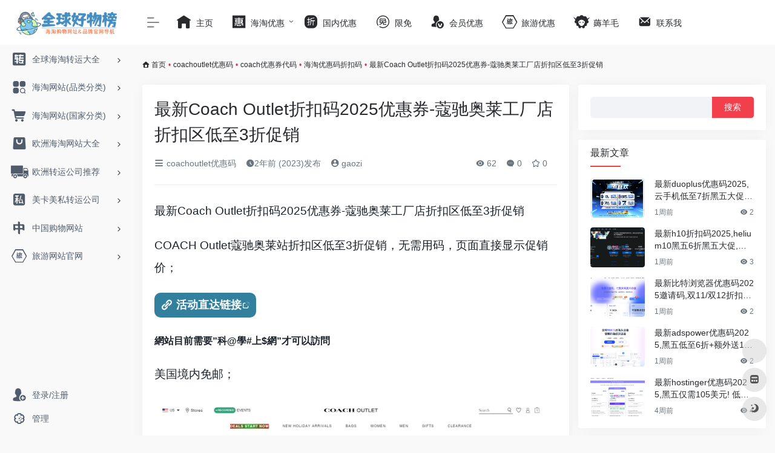

--- FILE ---
content_type: text/html; charset=UTF-8
request_url: https://qqhwb.com/coach-outlet-zhekouma2023-3zhe.html
body_size: 15079
content:
<!DOCTYPE html><html lang="zh-Hans" class="io-grey-mode"><head> <script> var default_c = "io-grey-mode"; var night = document.cookie.replace(/(?:(?:^|.*;\s*)io_night_mode\s*\=\s*([^;]*).*$)|^.*$/, "$1"); try { if (night === "0" || (!night && window.matchMedia("(prefers-color-scheme: dark)").matches)) { document.documentElement.classList.add("io-black-mode"); document.documentElement.classList.remove(default_c); } else { document.documentElement.classList.remove("io-black-mode"); document.documentElement.classList.add(default_c); } } catch (_) {}</script><meta charset="UTF-8"><meta name="renderer" content="webkit"><meta name="force-rendering" content="webkit"><meta http-equiv="X-UA-Compatible" content="IE=edge, chrome=1"><meta name="viewport" content="width=device-width, initial-scale=1.0, user-scalable=0, minimum-scale=1.0, maximum-scale=0.0, viewport-fit=cover"><title>最新Coach Outlet折扣码2025优惠券-蔻驰奥莱工厂店折扣区低至3折促销-全球好物榜</title><meta name="theme-color" content="#f9f9f9" /><meta name="keywords" content="海淘网站哪个最靠谱,海外购物网站哪个最好,海淘购物网站排行榜" /><meta name="description" content="最新Coach Outlet折扣码2025优惠券-蔻驰奥莱工厂店折扣区低至3折促销 COACH Outlet蔻驰奥莱站折扣区低至3折促销，无需用码，页面直接显示促销价； 活动直达链接 網站目前需要&#039;科@學#上$網&#039;才可以訪問 美国境..." /><meta property="og:type" content="article"><meta property="og:url" content="https://qqhwb.com/coach-outlet-zhekouma2023-3zhe.html"/> <meta property="og:title" content="最新Coach Outlet折扣码2025优惠券-蔻驰奥莱工厂店折扣区低至3折促销-全球好物榜"><meta property="og:description" content="最新Coach Outlet折扣码2025优惠券-蔻驰奥莱工厂店折扣区低至3折促销 COACH Outlet蔻驰奥莱站折扣区低至3折促销，无需用码，页面直接显示促销价； 活动直达链接 網站目前需要'科@學#上$網'才可以訪問 美国境..."><meta property="og:image" content="https://tu.qqhwb.com/tutu/chrome_hNLyOqmyvu.png"><meta property="og:site_name" content="全球好物榜"><link rel="shortcut icon" href="https://qqhwb.com/logo-s.png"><link rel="apple-touch-icon" href="https://qqhwb.com/logo-s.png"><!--[if IE]><script src="https://qqhwb.com/wp-content/themes/zhu/js/html5.min.js"></script><![endif]--> <style> #wpadminbar #wp-admin-bar-p404_free_top_button .ab-icon:before { content: "\f103"; color:red; top: 2px; } </style> <meta name='robots' content='max-image-preview:large' /> <style>img:is([sizes="auto" i], [sizes^="auto," i]) { contain-intrinsic-size: 3000px 1500px }</style> <link rel='dns-prefetch' href='//at.alicdn.com' /><style id='classic-theme-styles-inline-css' type='text/css'>/*! This file is auto-generated */.wp-block-button__link{color:#fff;background-color:#32373c;border-radius:9999px;box-shadow:none;text-decoration:none;padding:calc(.667em + 2px) calc(1.333em + 2px);font-size:1.125em}.wp-block-file__button{background:#32373c;color:#fff;text-decoration:none}</style><link rel='stylesheet' id='iconfont-css' href='https://qqhwb.com/wp-content/themes/zhu/css/iconfont.css?ver=4.1810' type='text/css' media='all' /><link rel='stylesheet' id='iconfont-io-1-css' href='//at.alicdn.com/t/font_2171388_y1x0p91w7.css' type='text/css' media='all' /><link rel='stylesheet' id='bootstrap-css' href='https://qqhwb.com/wp-content/themes/zhu/css/bootstrap.min.css?ver=4.1810' type='text/css' media='all' /><link rel='stylesheet' id='lightbox-css' href='https://qqhwb.com/wp-content/themes/zhu/css/jquery.fancybox.min.css?ver=4.1810' type='text/css' media='all' /><link rel='stylesheet' id='style-css' href='https://qqhwb.com/wp-content/themes/zhu/css/style.min.css?ver=4.1810' type='text/css' media='all' /><link rel='stylesheet' id='wpcd-style-css' href='https://qqhwb.com/wp-content/plugins/wp-coupons-and-deals/assets/css/dist/style.min.css?ver=3.2.1' type='text/css' media='all' /><style id='wpcd-style-inline-css' type='text/css'> .coupon-type { background-color: #56b151; } .deal-type { background-color: #56b151; } .wpcd-coupon { border-color: #000000; } </style><link rel='stylesheet' id='forget-about-shortcode-buttons-css' href='https://qqhwb.com/wp-content/plugins/forget-about-shortcode-buttons/public/css/button-styles.css?ver=2.1.3' type='text/css' media='all' /><script type="text/javascript" src="https://qqhwb.com/wp-content/themes/zhu/js/jquery.min.js?ver=4.1810" id="jquery-js"></script><script type="text/javascript" id="jquery-js-after">/* <![CDATA[ *//* <![CDATA[ */ function loadFunc(func) {if (document.all){window.attachEvent("onload",func);}else{window.addEventListener("load",func,false);}} /* ]]]]><![CDATA[> *//* ]]> */</script><script type="text/javascript" id="wpcd-main-js-js-extra">/* <![CDATA[ */var wpcd_object = {"ajaxurl":"https:\/\/qqhwb.com\/wp-admin\/admin-ajax.php","security":"9d6b1bbef4"};var wpcd_main_js = {"minutes":"minutes","seconds":"seconds","hours":"hours","day":"day","week":"week","expired_text":"This offer has expired!","word_count":"150","button_text":"Copy","after_copy":"Copied","vote_success":"You have voted successfully!","vote_fail":"Voting failed!","vote_already":"You have voted already!"};/* ]]> */</script><script type="text/javascript" src="https://qqhwb.com/wp-content/plugins/wp-coupons-and-deals/assets/js/main.js?ver=3.2.1" id="wpcd-main-js-js"></script><link rel="canonical" href="https://qqhwb.com/coach-outlet-zhekouma2023-3zhe.html" /><style>.red_tkl { color: #faddde; border: solid 1px #980c10; background: #d81b21; background: -webkit-gradient(linear, left top, left bottom, from(#ed1c24), to(#aa1317)); background: -moz-linear-gradient(top, #ed1c24, #aa1317); filter: progid:DXImageTransform.Microsoft.gradient(startColorstr='#ed1c24', endColorstr='#aa1317');}.red_tkl:hover { background: #b61318; background: -webkit-gradient(linear, left top, left bottom, from(#c9151b), to(#a11115)); background: -moz-linear-gradient(top, #c9151b, #a11115); filter: progid:DXImageTransform.Microsoft.gradient(startColorstr='#c9151b', endColorstr='#a11115');}.red_tkl:active { color: #de898c; background: -webkit-gradient(linear, left top, left bottom, from(#aa1317), to(#ed1c24)); background: -moz-linear-gradient(top, #aa1317, #ed1c24); filter: progid:DXImageTransform.Microsoft.gradient(startColorstr='#aa1317', endColorstr='#ed1c24');}.button_tkl { display: inline-block; *display: inline; vertical-align: baseline; margin: 0 2px; outline: none; cursor: pointer; text-align: center; text-decoration: none; font: 14px/100% Arial, Helvetica, sans-serif; padding: .5em 2em .55em; text-shadow: 0 1px 1px rgba(0,0,0,.3); -webkit-border-radius: .5em; -moz-border-radius: .5em; border-radius: .5em; -webkit-box-shadow: 0 1px 2px rgba(0,0,0,.2); -moz-box-shadow: 0 1px 2px rgba(0,0,0,.2); box-shadow: 0 1px 2px rgba(0,0,0,.2);}.button_tkl:hover { text-decoration: none;}.button_tkl:active { position: relative; top: 1px;}.customize-width{max-width:px}.sidebar-nav{width:220px}@media (min-width: 768px){.main-content{margin-left:220px;}.main-content .page-header{left:220px;}}</style><!-- 自定义代码 --><script charset="UTF-8" id="LA_COLLECT" src="//sdk.51.la/js-sdk-pro.min.js"></script><script>LA.init({id:"KJcWbP2ziMBA6KtJ",ck:"KJcWbP2ziMBA6KtJ"})</script><!-- end 自定义代码 --></head> <body class="wp-singular post-template-default single single-post postid-16224 single-format-standard wp-theme-zhu sidebar_right post"> <div id="sidebar" class="sticky sidebar-nav fade"> <div class="modal-dialog h-100 sidebar-nav-inner"> <div class="sidebar-logo border-bottom border-color"> <!-- logo --> <div class="logo overflow-hidden"> <a href="https://qqhwb.com" class="logo-expanded"> <img src="https://qqhwb.com/logo.png" height="40" class="logo-light" alt="全球好物榜"> <img src="https://qqhwb.com/logo.png" height="40" class="logo-dark d-none" alt="全球好物榜"> </a> <a href="https://qqhwb.com" class="logo-collapsed"> <img src="https://qqhwb.com/logo-s.png" height="40" class="logo-light" alt="全球好物榜"> <img src="https://qqhwb.com/logo-s.png" height="40" class="logo-dark d-none" alt="全球好物榜"> </a> </div> <!-- logo end --> </div> <div class="sidebar-menu flex-fill"> <div class="sidebar-scroll" > <div class="sidebar-menu-inner"> <ul> <li class="sidebar-item"> <a href="https://qqhwb.com/#term-11" class="" data-change="https://qqhwb.com/#term-11"> <i class="io io-zhuan1 icon-fw icon-lg"></i> <span>全球海淘转运大全</span> </a> <i class="iconfont icon-arrow-r-m sidebar-more text-sm"></i> <ul > <li> <a href="https://qqhwb.com/#term-11-99" class=""><span>全球转运公司推荐</span></a> </li> <li> <a href="https://qqhwb.com/#term-11-12" class=""><span>美国</span></a> </li> <li> <a href="https://qqhwb.com/#term-11-72" class=""><span>加拿大</span></a> </li> <li> <a href="https://qqhwb.com/#term-11-14" class=""><span>欧洲</span></a> </li> <li> <a href="https://qqhwb.com/#term-11-15" class=""><span>日本</span></a> </li> <li> <a href="https://qqhwb.com/#term-11-71" class=""><span>韩国</span></a> </li> <li> <a href="https://qqhwb.com/#term-11-78" class=""><span>东南亚</span></a> </li> <li> <a href="https://qqhwb.com/#term-11-75" class=""><span>中国香港</span></a> </li> <li> <a href="https://qqhwb.com/#term-11-76" class=""><span>中国澳门</span></a> </li> <li> <a href="https://qqhwb.com/#term-11-73" class=""><span>澳洲</span></a> </li> <li> <a href="https://qqhwb.com/#term-11-74" class=""><span>新西兰</span></a> </li> <li> <a href="https://qqhwb.com/#term-11-105" class=""><span>中国转运全球</span></a> </li> </ul> </li> <li class="sidebar-item"> <a href="https://qqhwb.com/#term-21" class="" data-change="https://qqhwb.com/#term-21"> <i class="io io-leimupinleifenleileibie icon-fw icon-lg"></i> <span>海淘网站(品类分类)</span> </a> <i class="iconfont icon-arrow-r-m sidebar-more text-sm"></i> <ul > <li> <a href="https://qqhwb.com/#term-21-101" class=""><span>百货</span></a> </li> <li> <a href="https://qqhwb.com/#term-21-49" class=""><span>美妆护肤</span></a> </li> <li> <a href="https://qqhwb.com/#term-21-134" class=""><span>香水</span></a> </li> <li> <a href="https://qqhwb.com/#term-21-87" class=""><span>保健品</span></a> </li> <li> <a href="https://qqhwb.com/#term-21-48" class=""><span>奢侈品</span></a> </li> <li> <a href="https://qqhwb.com/#term-21-86" class=""><span>珠宝手表</span></a> </li> <li> <a href="https://qqhwb.com/#term-21-52" class=""><span>包包</span></a> </li> <li> <a href="https://qqhwb.com/#term-21-149" class=""><span>球鞋</span></a> </li> <li> <a href="https://qqhwb.com/#term-21-50" class=""><span>鞋子</span></a> </li> <li> <a href="https://qqhwb.com/#term-21-51" class=""><span>服装</span></a> </li> <li> <a href="https://qqhwb.com/#term-21-79" class=""><span>母婴</span></a> </li> <li> <a href="https://qqhwb.com/#term-21-88" class=""><span>户外</span></a> </li> <li> <a href="https://qqhwb.com/#term-21-89" class=""><span>自行车</span></a> </li> <li> <a href="https://qqhwb.com/#term-21-83" class=""><span>玩具</span></a> </li> <li> <a href="https://qqhwb.com/#term-21-90" class=""><span>数码</span></a> </li> </ul> </li> <li class="sidebar-item"> <a href="https://qqhwb.com/#term-20" class="" data-change="https://qqhwb.com/#term-20"> <i class="io io-cart icon-fw icon-lg"></i> <span>海淘网站(国家分类)</span> </a> <i class="iconfont icon-arrow-r-m sidebar-more text-sm"></i> <ul > <li> <a href="https://qqhwb.com/#term-20-26" class=""><span>推荐</span></a> </li> <li> <a href="https://qqhwb.com/#term-20-155" class=""><span>中文站</span></a> </li> <li> <a href="https://qqhwb.com/#term-20-22" class=""><span>美国</span></a> </li> <li> <a href="https://qqhwb.com/#term-20-23" class=""><span>欧洲</span></a> </li> <li> <a href="https://qqhwb.com/#term-20-27" class=""><span>日本</span></a> </li> <li> <a href="https://qqhwb.com/#term-20-43" class=""><span>韩国</span></a> </li> <li> <a href="https://qqhwb.com/#term-20-46" class=""><span>加拿大</span></a> </li> <li> <a href="https://qqhwb.com/#term-20-44" class=""><span>澳洲</span></a> </li> <li> <a href="https://qqhwb.com/#term-20-45" class=""><span>新西兰</span></a> </li> <li> <a href="https://qqhwb.com/#term-20-25" class=""><span>可直邮支付宝</span></a> </li> <li> <a href="https://qqhwb.com/#term-20-106" class=""><span>日本代购</span></a> </li> </ul> </li> <li class="sidebar-item"> <a href="https://qqhwb.com/#term-53" class="" data-change="https://qqhwb.com/#term-53"> <i class="io io-gouwu5 icon-fw icon-lg"></i> <span>欧洲海淘网站大全</span> </a> <i class="iconfont icon-arrow-r-m sidebar-more text-sm"></i> <ul > <li> <a href="https://qqhwb.com/#term-53-24" class=""><span>英国</span></a> </li> <li> <a href="https://qqhwb.com/#term-53-28" class=""><span>德国</span></a> </li> <li> <a href="https://qqhwb.com/#term-53-29" class=""><span>法国</span></a> </li> <li> <a href="https://qqhwb.com/#term-53-30" class=""><span>意大利</span></a> </li> <li> <a href="https://qqhwb.com/#term-53-34" class=""><span>俄罗斯</span></a> </li> <li> <a href="https://qqhwb.com/#term-53-31" class=""><span>荷兰</span></a> </li> <li> <a href="https://qqhwb.com/#term-53-37" class=""><span>丹麦</span></a> </li> <li> <a href="https://qqhwb.com/#term-53-41" class=""><span>瑞典</span></a> </li> <li> <a href="https://qqhwb.com/#term-53-33" class=""><span>瑞士</span></a> </li> <li> <a href="https://qqhwb.com/#term-53-38" class=""><span>比利时</span></a> </li> <li> <a href="https://qqhwb.com/#term-53-42" class=""><span>匈牙利</span></a> </li> <li> <a href="https://qqhwb.com/#term-53-39" class=""><span>奥地利</span></a> </li> <li> <a href="https://qqhwb.com/#term-53-35" class=""><span>挪威</span></a> </li> <li> <a href="https://qqhwb.com/#term-53-32" class=""><span>波兰</span></a> </li> <li> <a href="https://qqhwb.com/#term-53-40" class=""><span>爱尔兰</span></a> </li> <li> <a href="https://qqhwb.com/#term-53-36" class=""><span>芬兰</span></a> </li> </ul> </li> <li class="sidebar-item"> <a href="https://qqhwb.com/#term-54" class="" data-change="https://qqhwb.com/#term-54"> <i class="io io-zhuanyun icon-fw icon-lg"></i> <span>欧洲转运公司推荐</span> </a> <i class="iconfont icon-arrow-r-m sidebar-more text-sm"></i> <ul > <li> <a href="https://qqhwb.com/#term-54-100" class=""><span>欧洲转运公司推荐</span></a> </li> <li> <a href="https://qqhwb.com/#term-54-16" class=""><span>德国</span></a> </li> <li> <a href="https://qqhwb.com/#term-54-13" class=""><span>英国</span></a> </li> <li> <a href="https://qqhwb.com/#term-54-17" class=""><span>法国</span></a> </li> <li> <a href="https://qqhwb.com/#term-54-18" class=""><span>意大利</span></a> </li> <li> <a href="https://qqhwb.com/#term-54-61" class=""><span>丹麦</span></a> </li> <li> <a href="https://qqhwb.com/#term-54-68" class=""><span>波兰</span></a> </li> <li> <a href="https://qqhwb.com/#term-54-63" class=""><span>瑞士</span></a> </li> <li> <a href="https://qqhwb.com/#term-54-62" class=""><span>瑞典</span></a> </li> <li> <a href="https://qqhwb.com/#term-54-59" class=""><span>俄罗斯</span></a> </li> <li> <a href="https://qqhwb.com/#term-54-64" class=""><span>比利时</span></a> </li> <li> <a href="https://qqhwb.com/#term-54-67" class=""><span>挪威</span></a> </li> <li> <a href="https://qqhwb.com/#term-54-66" class=""><span>奥地利</span></a> </li> <li> <a href="https://qqhwb.com/#term-54-65" class=""><span>匈牙利</span></a> </li> <li> <a href="https://qqhwb.com/#term-54-69" class=""><span>爱尔兰</span></a> </li> </ul> </li> <li class="sidebar-item"> <a href="https://qqhwb.com/#term-55" class="" data-change="https://qqhwb.com/#term-55"> <i class="io io-siren icon-fw icon-lg"></i> <span>美卡美私转运公司</span> </a> <i class="iconfont icon-arrow-r-m sidebar-more text-sm"></i> <ul > <li> <a href="https://qqhwb.com/#term-55-57" class=""><span>美卡美私购物网站</span></a> </li> <li> <a href="https://qqhwb.com/#term-55-56" class=""><span>美国信用卡申请</span></a> </li> <li> <a href="https://qqhwb.com/#term-55-58" class=""><span>美国私人地址转运</span></a> </li> </ul> </li> <li class="sidebar-item"> <a href="https://qqhwb.com/#term-97" class="" data-change="https://qqhwb.com/#term-97"> <i class="io io-zhong icon-fw icon-lg"></i> <span>中国购物网站</span> </a> <i class="iconfont icon-arrow-r-m sidebar-more text-sm"></i> <ul > <li> <a href="https://qqhwb.com/#term-97-104" class=""><span>中国大陆</span></a> </li> <li> <a href="https://qqhwb.com/#term-97-96" class=""><span>天猫国际海外旗舰店</span></a> </li> <li> <a href="https://qqhwb.com/#term-97-102" class=""><span>中国香港</span></a> </li> <li> <a href="https://qqhwb.com/#term-97-103" class=""><span>中国台湾</span></a> </li> </ul> </li> <li class="sidebar-item"> <a href="https://qqhwb.com/#term-113" class="" data-change="https://qqhwb.com/#term-113"> <i class="io io-lvyou6 icon-fw icon-lg"></i> <span>旅游网站官网</span> </a> <i class="iconfont icon-arrow-r-m sidebar-more text-sm"></i> <ul > <li> <a href="https://qqhwb.com/#term-113-116" class=""><span>酒店预订网站</span></a> </li> <li> <a href="https://qqhwb.com/#term-113-115" class=""><span>酒店官网</span></a> </li> <li> <a href="https://qqhwb.com/#term-113-114" class=""><span>航空公司官网</span></a> </li> <li> <a href="https://qqhwb.com/#term-113-117" class=""><span>酒店机票比价网</span></a> </li> </ul> </li> </ul> </div> </div> </div> <div class="border-top py-2 border-color"> <div class="flex-bottom"> <ul> <li id="menu-item-8431" class="menu-item menu-item-type-custom menu-item-object-custom menu-item-8431 sidebar-item"><a href="https://qqhwb.com/login/"> <i class="io io-zhuce icon-fw icon-lg"></i> <span>登录/注册</span></a></li><li id="menu-item-8432" class="menu-item menu-item-type-custom menu-item-object-custom menu-item-8432 sidebar-item"><a href="https://qqhwb.com/wp-admin"> <i class="io io-guanli2 icon-fw icon-lg"></i> <span>管理</span></a></li> </ul> </div> </div> </div> </div> <div class="main-content flex-fill"> <div class=" header-nav"> <div id="header" class="page-header sticky"> <div class="navbar navbar-expand-md"> <div class="container-fluid p-0 position-relative"> <div class="position-absolute w-100 text-center"> <a href="https://qqhwb.com" class="navbar-brand d-md-none m-0" title="全球好物榜"> <img src="https://qqhwb.com/logo.png" class="logo-light" alt="全球好物榜" height="30"> <img src="https://qqhwb.com/logo.png" class="logo-dark d-none" alt="全球好物榜" height="30"> </a> </div> <div class="nav-item d-md-none mobile-menu py-2 position-relative"><a href="javascript:" id="sidebar-switch" data-toggle="modal" data-target="#sidebar"><i class="iconfont icon-classification icon-lg"></i></a></div> <div class="collapse navbar-collapse order-2 order-md-1"> <div class="header-mini-btn"> <label> <input id="mini-button" type="checkbox" checked="checked"> <svg viewBox="0 0 100 100" xmlns="http://www.w3.org/2000/svg"> <path class="line--1" d="M0 40h62c18 0 18-20-17 5L31 55"></path> <path class="line--2" d="M0 50h80"></path> <path class="line--3" d="M0 60h62c18 0 18 20-17-5L31 45"></path> </svg> </label> </div> <ul class="navbar-nav navbar-top site-menu mr-4"> <li id="menu-item-6437" class="menu-item menu-item-type-custom menu-item-object-custom menu-item-home menu-item-6437"><a href="https://qqhwb.com/"> <i class="io io-zhuye2 icon-fw icon-lg"></i> <span>主页</span></a></li><li id="menu-item-13893" class="menu-item menu-item-type-custom menu-item-object-custom menu-item-has-children menu-item-13893"><a href="https://qqhwb.com/blog"> <i class="io io-hui1 icon-fw icon-lg"></i> <span>海淘优惠</span></a><ul class="sub-menu"> <li id="menu-item-8685" class="menu-item menu-item-type-taxonomy menu-item-object-category current-post-ancestor current-menu-parent current-post-parent menu-item-8685"><a href="https://qqhwb.com/haitao-youhuima"> <i class="io io-mai icon-fw icon-lg"></i> <span>海淘优惠码</span></a></li> <li id="menu-item-8427" class="menu-item menu-item-type-taxonomy menu-item-object-category menu-item-8427"><a href="https://qqhwb.com/haitaogonglue"> <i class="io io-gonglve2 icon-fw icon-lg"></i> <span>海淘攻略</span></a></li> <li id="menu-item-8426" class="menu-item menu-item-type-taxonomy menu-item-object-category menu-item-8426"><a href="https://qqhwb.com/haitaobimai"> <i class="io io-zhi1 icon-fw icon-lg"></i> <span>海淘必买</span></a></li></ul></li><li id="menu-item-8428" class="menu-item menu-item-type-taxonomy menu-item-object-category menu-item-8428"><a href="https://qqhwb.com/guoneiyouhui"> <i class="io io-zhe1 icon-fw icon-lg"></i> <span>国内优惠</span></a></li><li id="menu-item-8681" class="menu-item menu-item-type-taxonomy menu-item-object-category menu-item-8681"><a href="https://qqhwb.com/app-xianmian"> <i class="io io-xianmian2 icon-fw icon-lg"></i> <span>限免</span></a></li><li id="menu-item-8682" class="menu-item menu-item-type-taxonomy menu-item-object-category menu-item-8682"><a href="https://qqhwb.com/huiyuanyouhui"> <i class="io io-renzhengyonghu icon-fw icon-lg"></i> <span>会员优惠</span></a></li><li id="menu-item-8683" class="menu-item menu-item-type-taxonomy menu-item-object-category menu-item-8683"><a href="https://qqhwb.com/lvyouyouhui"> <i class="io io-lvyou6 icon-fw icon-lg"></i> <span>旅游优惠</span></a></li><li id="menu-item-8684" class="menu-item menu-item-type-taxonomy menu-item-object-category menu-item-8684"><a href="https://qqhwb.com/haoyangmaoxianbao"> <i class="io io-haoyangmao1 icon-fw icon-lg"></i> <span>薅羊毛</span></a></li><li id="menu-item-17130" class="menu-item menu-item-type-custom menu-item-object-custom menu-item-17130"><a href="https://qqhwb.com/lianxiwo"> <i class="iconfont icon-email icon-fw icon-lg"></i> <span>联系我</span></a></li> </ul> </div> <ul class="nav navbar-menu text-xs order-1 order-md-2 position-relative"> </ul> </div> </div> </div> <div class="placeholder"></div> </div> <div id="content" class="container my-3 my-md-4"> <nav class="text-xs mb-3 mb-md-4" aria-label="breadcrumb"><i class="iconfont icon-home"></i> <a class="crumbs" href="https://qqhwb.com/">首页</a><i class="text-danger px-1">•</i><a href="https://qqhwb.com/coachoutlet-youhuima" rel="category tag">coachoutlet优惠码</a><i class="text-danger px-1">•</i><a href="https://qqhwb.com/coach-youhuima" rel="category tag">coach优惠券代码</a><i class="text-danger px-1">•</i><a href="https://qqhwb.com/haitao-youhuima" rel="category tag">海淘优惠码折扣码</a><i class="text-danger px-1">•</i><span aria-current="page">最新Coach Outlet折扣码2025优惠券-蔻驰奥莱工厂店折扣区低至3折促销</span></nav> <main class="content" role="main"> <div class="content-wrap"> <div class="content-layout"> <div class="panel card"> <div class="card-body"> <div class="panel-header mb-4"><h1 class="h3 mb-3">最新Coach Outlet折扣码2025优惠券-蔻驰奥莱工厂店折扣区低至3折促销</h1><div class="d-flex flex-fill text-muted text-sm pb-4 border-bottom border-t"><span class="mr-3 d-none d-sm-block"><a href="https://qqhwb.com/coachoutlet-youhuima"><i class="iconfont icon-classification"></i> coachoutlet优惠码</a></span><span class="mr-3"><i class="iconfont icon-time"></i><span title="2023年11月3日 am5:04发布">2年前 (2023)发布</span></span><span class="mr-3"><a href="https://qqhwb.com/author/2" title="gaozi"><i class="iconfont icon-user-circle"></i> gaozi</a></span><div class="flex-fill"></div><span class="views mr-3"><i class="iconfont icon-chakan"></i> 62</span><span class="mr-3"><a class="smooth-n" href="#comments"> <i class="iconfont icon-comment"></i> 0</a></span> <span class="mr-3"><a class="btn-like btn-link-like " href="javascript:;" data-action="post_star" data-post_type="post" data-id="16224" data-ticket="6561625ec8"><i class="star-ico iconfont icon-collection-line"></i> <span class="star-count-16224">0</span></a></span></div></div> <div class="panel-body single mt-2"> <p><span style="font-size: 14pt;">最新Coach Outlet折扣码2025优惠券-蔻驰奥莱工厂店折扣区低至3折促销</span></p><p><span style="font-size: 14pt;">COACH Outlet蔻驰奥莱站折扣区低至3折促销，无需用码，页面直接显示促销价；</span></p><p><a class="external fasc-button fasc-size-large fasc-type-flat fasc-rounded-medium fasc-ico-before dashicons-admin-links fasc-style-bold" style="background-color: #33809e; color: #ffffff;" rel="nofollow" href="https://qqhwb.com/go/?url=aHR0cHM6Ly9tb2Rlc2Vucy5jb20vcy9UOE4%3D" target="_blank" >活动直达链接</a></p><p><strong>網站目前需要&#8221;科@學#上$網&#8221;才可以訪問</strong></p><p><span style="font-size: 14pt;">美国境内免邮；</span></p><p><img decoding="async" src="https://tu.qqhwb.com/tutu/chrome_hNLyOqmyvu.png" alt="最新Coach Outlet折扣码2025优惠券-蔻驰奥莱工厂店折扣区低至3折促销"></p><p>&nbsp;</p><h2>Coach蔻驰美国官网下单指南：</h2><p>特别注意:&nbsp;需要”番@!qiang”用美国#&#105;&#112;#地址#访问</p><p><a class="external" href="https://qqhwb.com/go/?url=aHR0cHM6Ly9oYW9xaWppYW4uY29tL2NvYWNoLW91dGxldC1tZWlndW9ndWFud2FuZy5odG1s" target="_blank" rel="nofollow noopener external noreferrer" data-wpel-link="external">美国coach工厂店</a>需要<a class="external" href="https://qqhwb.com/go/?url=aHR0cHM6Ly9tZWlrYW1laXNpLmNvbQ==" target="_blank" rel="nofollow noopener external noreferrer" data-wpel-link="external">美卡美私</a></p><p>也就是&nbsp;<strong>美国信用卡+美国&#31169;&#20154;地址</strong>&nbsp;才可以下单成功</p><p>1.<a class="external" href="https://qqhwb.com/go/?url=aHR0cHM6Ly9tZWlrYW1laXNpLmNvbQ==" target="_blank" rel="nofollow noopener external noreferrer" data-wpel-link="external">美国&#31169;&#20154;地址转运公司</a>推荐: 注册送28元优惠券</p><p>&gt;&gt;<a class="external" href="https://qqhwb.com/go/?url=aHR0cDovL3d3dy5yZW5yZW5leC5jb20vaW5kZXgucGhwP209U2ltcGxlJmFtcDthPXJlZyZhbXA7aW52aXRlX2NvZGU9R1FDSU9V" target="_blank" rel="nofollow noopener external noreferrer" data-wpel-link="external">美国&#31169;&#20154;地址 可以到这里注册获得</a>&nbsp; (美国&#31169;&#20154;地址需要充值运费开通)</p><p>2.&nbsp;<a class="external external external external" href="https://xianhuo.org/guowaixunixinyongkashenqing.html" target="_blank" rel="nofollow noopener external noreferrer" data-wpel-link="external" rel="nofollow noopener" >美国虚拟信用卡申请</a>建议: VMcard&nbsp;</p><p>VMcard 预付卡, 适用于海外电商购物、服务订阅、账户注册、会员储值等场景 在线申请、在线发卡、无隐藏费用、无透支风险</p><p>目前采用邀请注册制度，注册需要邀请码</p><p>邀请码可填写为: 989541</p><p>无邀请码无法注册申请</p><p>开卡费用4美元/张,充值费用5%(找代刷一般手续费都要7%)</p><p>vmcardio直接注册地址：</p><p><a class="external" href="https://qqhwb.com/go/?url=aHR0cHM6Ly9hcHAudm1jYXJkaW8uY29tL2xvZ2luL3JlZ2lzdGVyLmh0bWw/Y29kZT05ODk1NDE=" target="_blank" rel="nofollow noopener external noreferrer" data-wpel-link="external">http://app.vmcardio.com/login/register.html</a></p><div style="font-size: 0px; height: 0px; line-height: 0px; margin: 0; padding: 0; clear: both;"></div> </div> <div class="post-tags my-3"><i class="iconfont icon-tags mr-2"></i><a href="https://qqhwb.com/coachoutlet-youhuima" class="btn vc-l-blue btn-sm text-xs text-height-xs m-1 rounded-pill" rel="tag" title="查看更多文章"># coachoutlet优惠码</a><a href="https://qqhwb.com/coach-youhuima" class="btn vc-l-blue btn-sm text-xs text-height-xs m-1 rounded-pill" rel="tag" title="查看更多文章"># coach优惠券代码</a><a href="https://qqhwb.com/haitao-youhuima" class="btn vc-l-violet btn-sm text-xs text-height-xs m-1 rounded-pill" rel="tag" title="查看更多文章"># 海淘优惠码折扣码</a></div><div class="text-xs text-muted"><div><span>©</span> 版权声明</div><div class="posts-copyright">文章版权归作者所有，未经允许请勿转载。</div></div> </div> </div> <div class="near-navigation rounded mt-4 py-2"> <div class="nav previous border-right border-color"> <a class="near-permalink" href="https://qqhwb.com/febee-zhekouma2023-11-11.html"> <span>上一篇</span> <h4 class="near-title">最新Febee折扣码2025优惠券-德国菲比中文官网双十一全场低至3折</h4> </a> </div> <div class="nav next border-left border-color"> <a class="near-permalink" href="https://qqhwb.com/revolve-zhekouma2023-35zhe.html"> <span>下一篇</span> <h4 class="near-title">最新REVOLVE折扣码2025优惠券-revolveclothing官网精选商品低至35折</h4> </a> </div> </div> <h4 class="text-gray text-lg my-4"><i class="site-tag iconfont icon-book icon-lg mr-1" ></i>相关文章</h4> <div class="row mb-n4"> <div class="col-6 col-md-4"> <div class="card-post list-item"> <div class="media media-4x3 p-0 rounded"> <a class="media-content" href="https://qqhwb.com/mcm-zhekouma2024-8zhe.html" target="_blank" style="background-image: url(https://zuizhimai.com/wp-content/uploads/2024/03/img_6605548ce8370.png);"></a> </div> <div class="list-content"> <div class="list-body"> <a href="https://qqhwb.com/mcm-zhekouma2024-8zhe.html" target="_blank" class="list-title text-md overflowClip_2"> 最新MCM折扣码2025优惠券-mcm包包美国官网季中大促一律8折促销 </a> </div> <div class="list-footer"> <div class="d-flex flex-fill align-items-center"> <a href="https://qqhwb.com/author/2" class="flex-avatar mr-1" target="_blank"> <img alt='' src='https://cdn.iocdn.cc/avatar/5471a954b4b50030ccf7683598ac2a53?s=20&#038;d=mm&#038;r=g' srcset='https://cdn.iocdn.cc/avatar/5471a954b4b50030ccf7683598ac2a53?s=40&#038;d=mm&#038;r=g 2x' class='avatar avatar-20 photo' height='20' width='20' loading='lazy' decoding='async'/> </a> <a href="https://qqhwb.com/author/2" class="d-none d-md-inline-block text-xs" target="_blank">gaozi</a> <div class="flex-fill"></div> <div class="text-muted text-xs"> <span class="views mr-1"><i class="iconfont icon-chakan mr-1"></i>32</span> </div> </div> </div> </div> </div> </div> <div class="col-6 col-md-4"> <div class="card-post list-item"> <div class="media media-4x3 p-0 rounded"> <a class="media-content" href="https://qqhwb.com/apc-zhekouma2023-75zhe.html" target="_blank" style="background-image: url(https://tu.qqhwb.com/tutu/chrome_Hvkea9Cw8q.png);"></a> </div> <div class="list-content"> <div class="list-body"> <a href="https://qqhwb.com/apc-zhekouma2023-75zhe.html" target="_blank" class="list-title text-md overflowClip_2"> 最新A.P.C.折扣码2025优惠券-apc美国官网亲友特卖精选商品75折促销 </a> </div> <div class="list-footer"> <div class="d-flex flex-fill align-items-center"> <a href="https://qqhwb.com/author/2" class="flex-avatar mr-1" target="_blank"> <img alt='' src='https://cdn.iocdn.cc/avatar/5471a954b4b50030ccf7683598ac2a53?s=20&#038;d=mm&#038;r=g' srcset='https://cdn.iocdn.cc/avatar/5471a954b4b50030ccf7683598ac2a53?s=40&#038;d=mm&#038;r=g 2x' class='avatar avatar-20 photo' height='20' width='20' loading='lazy' decoding='async'/> </a> <a href="https://qqhwb.com/author/2" class="d-none d-md-inline-block text-xs" target="_blank">gaozi</a> <div class="flex-fill"></div> <div class="text-muted text-xs"> <span class="views mr-1"><i class="iconfont icon-chakan mr-1"></i>65</span> </div> </div> </div> </div> </div> </div> <div class="col-6 col-md-4"> <div class="card-post list-item"> <div class="media media-4x3 p-0 rounded"> <a class="media-content" href="https://qqhwb.com/calvin-klein-zhekouma2022-4zhe.html" target="_blank" style="background-image: url(https://tu.qqhwb.com/tutu/dTyUpNH53G.png);"></a> </div> <div class="list-content"> <div class="list-body"> <a href="https://qqhwb.com/calvin-klein-zhekouma2022-4zhe.html" target="_blank" class="list-title text-md overflowClip_2"> 最新Calvin Klein折扣码2025优惠券-CK美国官网折扣区大促低至4折 满额免邮 </a> </div> <div class="list-footer"> <div class="d-flex flex-fill align-items-center"> <a href="https://qqhwb.com/author/2" class="flex-avatar mr-1" target="_blank"> <img alt='' src='https://cdn.iocdn.cc/avatar/5471a954b4b50030ccf7683598ac2a53?s=20&#038;d=mm&#038;r=g' srcset='https://cdn.iocdn.cc/avatar/5471a954b4b50030ccf7683598ac2a53?s=40&#038;d=mm&#038;r=g 2x' class='avatar avatar-20 photo' height='20' width='20' loading='lazy' decoding='async'/> </a> <a href="https://qqhwb.com/author/2" class="d-none d-md-inline-block text-xs" target="_blank">gaozi</a> <div class="flex-fill"></div> <div class="text-muted text-xs"> <span class="views mr-1"><i class="iconfont icon-chakan mr-1"></i>1,153</span> </div> </div> </div> </div> </div> </div> <div class="col-6 col-md-4"> <div class="card-post list-item"> <div class="media media-4x3 p-0 rounded"> <a class="media-content" href="https://qqhwb.com/feelunique-zhekouma2023-1212.html" target="_blank" style="background-image: url(https://tu.qqhwb.com/tutu/qz10iDNp9I.png);"></a> </div> <div class="list-content"> <div class="list-body"> <a href="https://qqhwb.com/feelunique-zhekouma2023-1212.html" target="_blank" class="list-title text-md overflowClip_2"> 最新feelunique折扣码2025优惠券-FU中文官网双12专场低至5折促销 </a> </div> <div class="list-footer"> <div class="d-flex flex-fill align-items-center"> <a href="https://qqhwb.com/author/2" class="flex-avatar mr-1" target="_blank"> <img alt='' src='https://cdn.iocdn.cc/avatar/5471a954b4b50030ccf7683598ac2a53?s=20&#038;d=mm&#038;r=g' srcset='https://cdn.iocdn.cc/avatar/5471a954b4b50030ccf7683598ac2a53?s=40&#038;d=mm&#038;r=g 2x' class='avatar avatar-20 photo' height='20' width='20' loading='lazy' decoding='async'/> </a> <a href="https://qqhwb.com/author/2" class="d-none d-md-inline-block text-xs" target="_blank">gaozi</a> <div class="flex-fill"></div> <div class="text-muted text-xs"> <span class="views mr-1"><i class="iconfont icon-chakan mr-1"></i>52</span> </div> </div> </div> </div> </div> </div> <div class="col-6 col-md-4"> <div class="card-post list-item"> <div class="media media-4x3 p-0 rounded"> <a class="media-content" href="https://qqhwb.com/ssense-zhekouma2022-5zhe-2.html" target="_blank" style="background-image: url(https://tu.qqhwb.com/tutu/pZxxk4Rcjm.png);"></a> </div> <div class="list-content"> <div class="list-body"> <a href="https://qqhwb.com/ssense-zhekouma2022-5zhe-2.html" target="_blank" class="list-title text-md overflowClip_2"> 最新SSENSE折扣码2025-ssense官网年中大促超多时尚单品低至5折促销 </a> </div> <div class="list-footer"> <div class="d-flex flex-fill align-items-center"> <a href="https://qqhwb.com/author/2" class="flex-avatar mr-1" target="_blank"> <img alt='' src='https://cdn.iocdn.cc/avatar/5471a954b4b50030ccf7683598ac2a53?s=20&#038;d=mm&#038;r=g' srcset='https://cdn.iocdn.cc/avatar/5471a954b4b50030ccf7683598ac2a53?s=40&#038;d=mm&#038;r=g 2x' class='avatar avatar-20 photo' height='20' width='20' loading='lazy' decoding='async'/> </a> <a href="https://qqhwb.com/author/2" class="d-none d-md-inline-block text-xs" target="_blank">gaozi</a> <div class="flex-fill"></div> <div class="text-muted text-xs"> <span class="views mr-1"><i class="iconfont icon-chakan mr-1"></i>650</span> </div> </div> </div> </div> </div> </div> <div class="col-6 col-md-4"> <div class="card-post list-item"> <div class="media media-4x3 p-0 rounded"> <a class="media-content" href="https://qqhwb.com/rebecca-minkoff-zhekouma2023-75zhe.html" target="_blank" style="background-image: url(https://tu.qqhwb.com/tutu/chrome_ULWOAfuOCa.png);"></a> </div> <div class="list-content"> <div class="list-body"> <a href="https://qqhwb.com/rebecca-minkoff-zhekouma2023-75zhe.html" target="_blank" class="list-title text-md overflowClip_2"> 最新Rebecca Minkoff折扣码2025优惠券-瑞贝卡明可弗美国官网全场75折 可叠加折扣区 </a> </div> <div class="list-footer"> <div class="d-flex flex-fill align-items-center"> <a href="https://qqhwb.com/author/2" class="flex-avatar mr-1" target="_blank"> <img alt='' src='https://cdn.iocdn.cc/avatar/5471a954b4b50030ccf7683598ac2a53?s=20&#038;d=mm&#038;r=g' srcset='https://cdn.iocdn.cc/avatar/5471a954b4b50030ccf7683598ac2a53?s=40&#038;d=mm&#038;r=g 2x' class='avatar avatar-20 photo' height='20' width='20' loading='lazy' decoding='async'/> </a> <a href="https://qqhwb.com/author/2" class="d-none d-md-inline-block text-xs" target="_blank">gaozi</a> <div class="flex-fill"></div> <div class="text-muted text-xs"> <span class="views mr-1"><i class="iconfont icon-chakan mr-1"></i>126</span> </div> </div> </div> </div> </div> </div> </div> <!-- comments --><div id="comments" class="comments"> <h2 id="comments-list-title" class="comments-title h5 mx-1 my-4"> <i class="iconfont icon-comment"></i> <span class="noticom"> <a href="https://qqhwb.com/coach-outlet-zhekouma2023-3zhe.html#respond" class="comments-title" >暂无评论</a> </span> </h2> <div class="card"> <div class="card-body"> <div id="respond_box"> <div id="respond" class="comment-respond"> <form id="commentform" class="text-sm mb-4"> <div class="visitor-avatar d-flex flex-fill mb-2"> <img class="v-avatar rounded-circle" src="https://qqhwb.com/wp-content/themes/zhu/images/gravatar.jpg"> </div> <div class="comment-textarea mb-3"> <textarea name="comment" id="comment" class="form-control" placeholder="输入评论内容..." tabindex="4" cols="50" rows="3"></textarea> </div> <div id="comment-author-info" class="row row-sm"> <div class="col-12 col-md-6 mb-3"><input type="text" name="author" id="author" class="form-control" value="" size="22" placeholder="昵称" tabindex="2"/></div> <div class="col-12 col-md-6 mb-3"><input type="text" name="email" id="email" class="form-control" value="" size="22" placeholder="邮箱" tabindex="3" /></div> </div> <div class="com-footer d-flex justify-content-end flex-wrap"> <input type="hidden" id="_wpnonce" name="_wpnonce" value="fc347d294d" /><input type="hidden" name="_wp_http_referer" value="/coach-outlet-zhekouma2023-3zhe.html" /> <a rel="nofollow" id="cancel-comment-reply-link" style="display: none;" href="javascript:;" class="btn btn-light custom_btn-outline mx-2">再想想</a> <button class="btn btn-dark custom_btn-d ml-2" type="submit" id="submit">发表评论</button> <input type="hidden" name="action" value="ajax_comment"/> <input type='hidden' name='comment_post_ID' value='16224' id='comment_post_ID' /><input type='hidden' name='comment_parent' id='comment_parent' value='0' /> </div> </form> <div class="clear"></div> </div> </div> <div id="loading-comments"><span></span></div> <div class="not-comment card"><div class="card-body nothing text-center color-d">暂无评论...</div></div> </div> </div></div><!-- comments end --> </div> </div> <div class="sidebar sidebar-tools d-none d-lg-block"> <div id="search-4" class="card io-sidebar-widget widget_search"><form role="search" method="get" id="searchform" class="searchform" action="https://qqhwb.com/"> <div> <label class="screen-reader-text" for="s">搜索：</label> <input type="text" value="" name="s" id="s" /> <input type="submit" id="searchsubmit" value="搜索" /> </div> </form></div><div id="new_cat-3" class="card io-sidebar-widget new_cat"><div class="card-header widget-header"><h3 class="text-md mb-0">最新文章</h3></div> <div class="card-body"> <div class="list-grid list-rounded my-n2"> <div class="list-item py-2"> <div class="media media-3x2 rounded col-4 mr-3"> <a class="media-content" href="https://qqhwb.com/duoplus-yunshouji-youhuima-2025.html" title="最新duoplus优惠码2025,云手机低至7折黑五大促,不插卡也能跑TikTok、WhatsApp、Amazon等" style="background-image: url(https://168dmj.com/wp-content/uploads/2025/12/img_6931b4fd23e1f.png);"></a> </div> <div class="list-content py-0"> <div class="list-body"> <a href="https://qqhwb.com/duoplus-yunshouji-youhuima-2025.html" class="list-title overflowClip_2" rel="bookmark">最新duoplus优惠码2025,云手机低至7折黑五大促,不插卡也能跑TikTok、WhatsApp、Amazon等</a> </div> <div class="list-footer"> <div class="d-flex flex-fill text-muted text-xs"> <time class="d-inline-block">1周前</time> <div class="flex-fill"></div> <span class="views"><i class="iconfont icon-chakan"></i> 2</span> </div> </div> </div> </div> <div class="list-item py-2"> <div class="media media-3x2 rounded col-4 mr-3"> <a class="media-content" href="https://qqhwb.com/h10-zhekouma-2025-heiwu.html" title="最新h10折扣码2025,helium10黑五6折黑五大促,购买最好的亚马逊,tiktok运营选品工具" style="background-image: url(https://feizhuke.com/wp-content/uploads/2025/12/img_693184e0b36ff.png);"></a> </div> <div class="list-content py-0"> <div class="list-body"> <a href="https://qqhwb.com/h10-zhekouma-2025-heiwu.html" class="list-title overflowClip_2" rel="bookmark">最新h10折扣码2025,helium10黑五6折黑五大促,购买最好的亚马逊,tiktok运营选品工具</a> </div> <div class="list-footer"> <div class="d-flex flex-fill text-muted text-xs"> <time class="d-inline-block">1周前</time> <div class="flex-fill"></div> <span class="views"><i class="iconfont icon-chakan"></i> 3</span> </div> </div> </div> </div> <div class="list-item py-2"> <div class="media media-3x2 rounded col-4 mr-3"> <a class="media-content" href="https://qqhwb.com/biteliulanqiyouhuima-2025-1112.html" title="最新比特浏览器优惠码2025邀请码,双11/双12折扣狂欢,浏览器/云手机低至4.5折,充值赠10%–25%代金券！" style="background-image: url(https://168dmj.com/wp-content/uploads/2025/12/31c2c-img_693141e101888.png);"></a> </div> <div class="list-content py-0"> <div class="list-body"> <a href="https://qqhwb.com/biteliulanqiyouhuima-2025-1112.html" class="list-title overflowClip_2" rel="bookmark">最新比特浏览器优惠码2025邀请码,双11/双12折扣狂欢,浏览器/云手机低至4.5折,充值赠10%–25%代金券！</a> </div> <div class="list-footer"> <div class="d-flex flex-fill text-muted text-xs"> <time class="d-inline-block">1周前</time> <div class="flex-fill"></div> <span class="views"><i class="iconfont icon-chakan"></i> 2</span> </div> </div> </div> </div> <div class="list-item py-2"> <div class="media media-3x2 rounded col-4 mr-3"> <a class="media-content" href="https://qqhwb.com/adspower-youhuima-2025-heiwu.html" title="最新adspower优惠码2025,黑五低至6折+额外送180天大促" style="background-image: url(https://168dmj.com/wp-content/uploads/2025/12/1b5af-img_6930fe9228f90.png);"></a> </div> <div class="list-content py-0"> <div class="list-body"> <a href="https://qqhwb.com/adspower-youhuima-2025-heiwu.html" class="list-title overflowClip_2" rel="bookmark">最新adspower优惠码2025,黑五低至6折+额外送180天大促</a> </div> <div class="list-footer"> <div class="d-flex flex-fill text-muted text-xs"> <time class="d-inline-block">1周前</time> <div class="flex-fill"></div> <span class="views"><i class="iconfont icon-chakan"></i> 2</span> </div> </div> </div> </div> <div class="list-item py-2"> <div class="media media-3x2 rounded col-4 mr-3"> <a class="media-content" href="https://qqhwb.com/hostinger-youhuima2025-heiwu.html" title="最新hostinger优惠码2025,黑五仅需105美元! 低至1.5折大促+额外8折+额外再送3个月+一个免费域名" style="background-image: url(https://feizhuke.com/wp-content/uploads/2025/11/img_691ab4c595c95.png?v=1763358765);"></a> </div> <div class="list-content py-0"> <div class="list-body"> <a href="https://qqhwb.com/hostinger-youhuima2025-heiwu.html" class="list-title overflowClip_2" rel="bookmark">最新hostinger优惠码2025,黑五仅需105美元! 低至1.5折大促+额外8折+额外再送3个月+一个免费域名</a> </div> <div class="list-footer"> <div class="d-flex flex-fill text-muted text-xs"> <time class="d-inline-block">4周前</time> <div class="flex-fill"></div> <span class="views"><i class="iconfont icon-chakan"></i> 4</span> </div> </div> </div> </div> </div> </div> </div><div id="random_sites-3" class="card io-sidebar-widget io-widget-random-list"><div class="d-flex sidebar-header"><div class="card-header widget-header"><h3 class="text-md mb-0"><i class="mr-2 iconfont icon-chart-pc"></i>更多精彩网站推荐</h3></div><span class="ml-auto load"> <a href="javascript:" class="sidebar-rand-post" data-action="load_random_sites" data-id="#random_sites-3" data-post_id="16224" data-post_type="post" data-window="1" data-type="sites" data-show_thumbs="1" data-go="" data-nofollow="" data-number="8" title="刷新"><i class="iconfont icon-refresh"></i></a> </span></div><div class="card-body ajax-panel"><div class="my-5"></div><div class="d-flex justify-content-center align-items-center position-absolute w-100 h-100" style="top:0;left:0"><div class="spinner-border m-4" role="status"><span class="sr-only">Loading...</span></div></div></div></div><div id="random_sites-8" class="card io-sidebar-widget io-widget-random-list"><div class="d-flex sidebar-header"><div class="card-header widget-header"><h3 class="text-md mb-0"><i class="mr-2 iconfont icon-chart-pc"></i>更多精彩推荐</h3></div><span class="ml-auto load"> <a href="javascript:" class="sidebar-rand-post" data-action="load_random_sites" data-id="#random_sites-8" data-post_id="" data-post_type="" data-window="1" data-type="post" data-show_thumbs="1" data-go="" data-nofollow="" data-number="6" title="刷新"><i class="iconfont icon-refresh"></i></a> </span></div><div class="card-body ajax-panel"><div class="my-5"></div><div class="d-flex justify-content-center align-items-center position-absolute w-100 h-100" style="top:0;left:0"><div class="spinner-border m-4" role="status"><span class="sr-only">Loading...</span></div></div></div></div> </div> </main></div> <div class="main-footer footer-stick container container-fluid customize-width pt-4 pb-3 footer-type-big"> <div class="footer-inner card rounded-xl m-0"> <div class="footer-text card-body text-muted text-center text-md-left"> <div class="row my-4"> <div class="col-12 col-md-4 mb-4 mb-md-0"> <a class="footer-logo" href="https://qqhwb.com" title="全球好物榜"> <img src="https://qqhwb.com/logo.png" class="logo-light mb-3" alt="全球好物榜" height="40"> <img src="https://qqhwb.com/logo.png" class="logo-dark d-none mb-3" alt="全球好物榜" height="40"> </a> <div class="text-sm">全球好物榜是一个荟聚全球购物网站,分享最值买的好物推荐分享,优惠活动推荐的平台!海淘转运网站哪个最靠谱,海外购物网站哪个最好,各国购物网站购物网站排行榜,美国,英国,日本,德国,法国,意大利海淘转运公司哪家好.</div> </div> <div class="col-12 col-md-5 mb-4 mb-md-0"> <p class="footer-links text-sm mb-3"><a href="https://qqhwb.com/mianzeshengming">免责声明</a><a href="https://qqhwb.com/shanchu">联系删除</a><a href="https://biemoyu.com/">别摸鱼导航</a><a href="https://feizhuke.com/">非猪ai导航</a><a href="https://168dmj.com/">跨境电商导航</a><a href="https://qqhwb.com/">全球好物榜</a></p> <div class="footer-social"> </div> </div> <div class="col-12 col-md-3 text-md-right mb-4 mb-md-0"> </div> </div> <div class="footer-copyright text-xs"> <span style="font-size: 12pt;"><span style="font-family: 宋体;"><a href="http://beian.miit.gov.cn/"><span style="font-size: 12pt;">粤ICP备19001011号-3</span></a></span> <a href="http://www.beian.gov.cn/portal/registerSystemInfo?recordcode=44080402000138"><img src="https://tu.qqhwb.com/tu.png" />粤公网安备 44080402000138号</a> <span style="color: #993366; font-size: 14pt;" data-darkreader-inline-color=""><a style="color: #993366;" href="https://qqhwb.com/disclosure.html" data-darkreader-inline-color=""><span style="text-decoration: underline;">disclosure</span></a></span></span><span style="font-size: 12pt;">声明:本导航网站上的购物网站/转运服务,以及其他网站...等,均与全球好物榜无关,请注意甄别使用,切勿轻信网上广告.</span>&nbsp;&nbsp;<!-- Histats.com START (aync)--><script type="text/javascript">var _Hasync= _Hasync|| [];_Hasync.push(['Histats.start', '1,4594879,4,0,0,0,00010000']);_Hasync.push(['Histats.fasi', '1']);_Hasync.push(['Histats.track_hits', '']);(function() {var hs = document.createElement('script'); hs.type = 'text/javascript'; hs.async = true;hs.src = ('//s10.histats.com/js15_as.js');(document.getElementsByTagName('head')[0] || document.getElementsByTagName('body')[0]).appendChild(hs);})();</script> </div> </div> </div></div></div><!-- main-content end --><footer> <div id="footer-tools" class="d-flex flex-column"> <a href="javascript:" id="go-to-up" class="btn rounded-circle go-up m-1" rel="go-top"> <i class="iconfont icon-to-up"></i> </a> <!-- 天气 --> <div class="btn-weather rounded-circle weather m-1"> <div id="he-plugin-simple"></div><script>(function(T,h,i,n,k,P,a,g,e){g=function(){P=h.createElement(i);a=h.getElementsByTagName(i)[0];P.src=k;P.charset="utf-8";P.async=1;a.parentNode.insertBefore(P,a)};T["ThinkPageWeatherWidgetObject"]=n;T[n]||(T[n]=function(){(T[n].q=T[n].q||[]).push(arguments)});T[n].l=+new Date();if(T.attachEvent){T.attachEvent("onload",g)}else{T.addEventListener("load",g,false)}}(window,document,"script","tpwidget","//widget.seniverse.com/widget/chameleon.js"))</script><script>tpwidget("init",{"flavor": "slim","location": "WX4FBXXFKE4F","geolocation": "enabled","language": "zh-chs","unit": "c","theme": "chameleon","container": "he-plugin-simple","bubble": "enabled","alarmType": "badge","color": "#999999","uid": "UD5EFC1165","hash": "2ee497836a31c599f67099ec09b0ef62"});tpwidget("show");</script> </div> <!-- 天气 end --> <a href="https://qqhwb.com/bookmark/" class="btn rounded-circle m-1 bookmark-home" data-toggle="tooltip" data-placement="left" title="mini 书签"> <i class="iconfont icon-minipanel"></i> </a> <a href="javascript:" id="switch-mode" class="btn rounded-circle switch-dark-mode m-1" data-toggle="tooltip" data-placement="left" title="夜间模式"> <i class="mode-ico iconfont icon-light"></i> </a> </div></footer><script type="speculationrules">{"prefetch":[{"source":"document","where":{"and":[{"href_matches":"\/*"},{"not":{"href_matches":["\/wp-*.php","\/wp-admin\/*","\/wp-content\/uploads\/*","\/wp-content\/*","\/wp-content\/plugins\/*","\/wp-content\/themes\/zhu\/*","\/*\\?(.+)"]}},{"not":{"selector_matches":"a[rel~=\"nofollow\"]"}},{"not":{"selector_matches":".no-prefetch, .no-prefetch a"}}]},"eagerness":"conservative"}]}</script><script type="text/javascript" src="https://qqhwb.com/wp-content/themes/zhu/js/popper.min.js?ver=4.1810" id="popper-js"></script><script type="text/javascript" src="https://qqhwb.com/wp-content/themes/zhu/js/bootstrap.min.js?ver=4.1810" id="bootstrap-js"></script><script type="text/javascript" src="https://qqhwb.com/wp-content/themes/zhu/js/theia-sticky-sidebar.js?ver=4.1810" id="sidebar-js"></script><script type="text/javascript" src="https://qqhwb.com/wp-content/themes/zhu/js/jquery.fancybox.min.js?ver=4.1810" id="lightbox-js-js"></script><script type="text/javascript" id="appjs-js-extra">/* <![CDATA[ */var theme = {"ajaxurl":"https:\/\/qqhwb.com\/wp-admin\/admin-ajax.php","uri":"https:\/\/qqhwb.com\/wp-content\/themes\/zhu","loginurl":"https:\/\/qqhwb.com\/login\/?redirect_to=https:\/\/qqhwb.com\/coach-outlet-zhekouma2023-3zhe.html","sitesName":"\u5168\u7403\u597d\u7269\u699c","addico":"https:\/\/qqhwb.com\/wp-content\/themes\/zhu\/images\/add.png","order":"asc","formpostion":"top","defaultclass":"io-grey-mode","isCustomize":"1","icourl":"https:\/\/www.boltp.com\/favicon\/","icopng":".png","urlformat":"1","customizemax":"50","newWindow":"1","lazyload":"","minNav":"","loading":"0","hotWords":"baidu","classColumns":" col-2a col-sm-2a col-md-2a col-lg-3a col-xl-5a col-xxl-6a ","apikey":"WyJNakF5TVRJMk16Z3hNalkzIiwiVkRsbmVrRjJOVUZKU2twNGNtWTJSVkF6Y1VOVVVqWnBVV050YTNaTyJd","isHome":"","version":"4.1810"};var localize = {"liked":"\u60a8\u5df2\u7ecf\u8d5e\u8fc7\u4e86!","like":"\u8c22\u8c22\u70b9\u8d5e!","networkerror":"\u7f51\u7edc\u9519\u8bef --.","selectCategory":"\u4e3a\u4ec0\u4e48\u4e0d\u9009\u5206\u7c7b\u3002","addSuccess":"\u6dfb\u52a0\u6210\u529f\u3002","timeout":"\u8bbf\u95ee\u8d85\u65f6\uff0c\u8bf7\u518d\u8bd5\u8bd5\uff0c\u6216\u8005\u624b\u52a8\u586b\u5199\u3002","lightMode":"\u65e5\u95f4\u6a21\u5f0f","nightMode":"\u591c\u95f4\u6a21\u5f0f","editBtn":"\u7f16\u8f91","okBtn":"\u786e\u5b9a","urlExist":"\u8be5\u7f51\u5740\u5df2\u7ecf\u5b58\u5728\u4e86 --.","cancelBtn":"\u53d6\u6d88","successAlert":"\u6210\u529f","infoAlert":"\u4fe1\u606f","warningAlert":"\u8b66\u544a","errorAlert":"\u9519\u8bef","extractionCode":"\u7f51\u76d8\u63d0\u53d6\u7801\u5df2\u590d\u5236\uff0c\u70b9\u201c\u786e\u5b9a\u201d\u8fdb\u5165\u4e0b\u8f7d\u9875\u9762\u3002","wait":"\u8bf7\u7a0d\u5019","loading":"\u6b63\u5728\u5904\u7406\u8bf7\u7a0d\u540e...","userAgreement":"\u8bf7\u5148\u9605\u8bfb\u5e76\u540c\u610f\u7528\u6237\u534f\u8bae","reSend":"\u79d2\u540e\u91cd\u65b0\u53d1\u9001","weChatPay":"\u5fae\u4fe1\u652f\u4ed8","alipay":"\u652f\u4ed8\u5b9d","scanQRPay":"\u8bf7\u626b\u7801\u652f\u4ed8","payGoto":"\u652f\u4ed8\u6210\u529f\uff0c\u9875\u9762\u8df3\u8f6c\u4e2d"};/* ]]> */</script><script type="text/javascript" src="https://qqhwb.com/wp-content/themes/zhu/js/app.min.js?ver=4.1810" id="appjs-js"></script><script type="text/javascript" id="appjs-js-after">/* <![CDATA[ *//* <![CDATA[ */ $(document).ready(function(){if($("#search-text")[0]){$("#search-text").focus();}}); /* ]]]]><![CDATA[> *//* ]]> */</script><script type="text/javascript" src="https://qqhwb.com/wp-includes/js/comment-reply.min.js?ver=6.8.2" id="comment-reply-js" async="async" data-wp-strategy="async"></script><script type="text/javascript" src="https://qqhwb.com/wp-content/themes/zhu/js/comments-ajax.js?ver=4.1810" id="comments-ajax-js"></script><script type="text/javascript" src="https://qqhwb.com/wp-includes/js/clipboard.min.js?ver=2.0.11" id="clipboard-js"></script> <script type="text/javascript"> console.log("数据库查询：83次 | 页面生成耗时：0.725327s"); </script><script>(function(){var el = document.createElement("script");el.src = "https://lf1-cdn-tos.bytegoofy.com/goofy/ttzz/push.js?800007a6c55ed2fd1d9e84e8b5591552666dba9b870cab6c286b98cb684b76c44a4d40de0dd5fa9b5c2c10f69a3b501dc430e831103b45ce33654fb9f95b006c";el.id = "ttzz";var s = document.getElementsByTagName("script")[0];s.parentNode.insertBefore(el, s);})(window)</script> <!-- 自定义代码 --><!-- end 自定义代码 --></body></html><!--压缩前的大小: 85724 bytes; 压缩后的大小: 54946 bytes; 节约：35.9% --><!-- WP Fastest Cache file was created in 0.39426183700562 seconds, on 13-12-25 3:32:26 --><!-- via php -->

--- FILE ---
content_type: text/html; charset=UTF-8
request_url: https://qqhwb.com/wp-admin/admin-ajax.php
body_size: 782
content:
<div class="row row-sm my-n1"><div class="url-card col-6  my-1"><a href="https://qqhwb.com/sites/house-of-fraser.html" target='_blank'  class="card post-min m-0" data-url="https://r.brandreward.com?key=d51b416788b6ee70eb0c381c06efc9f1&amp;url=https://www.houseoffraser.co.uk/" data-id="8829"><div class="card-body" style="padding:0.3rem 0.5rem;"><div class="url-content d-flex align-items-center"><div class="url-img rounded-circle"><img class=" unfancybox" src="https://www.houseoffraser.co.uk/static/Favicon/HOF.ico"  height="auto" width="auto" alt="house of fraser"></div><div class="url-info pl-1 flex-fill"><div class="text-xs overflowClip_1">house of fraser</div></div></div></div></a></div><div class="url-card col-6  my-1"><a href="https://qqhwb.com/sites/16185.html" target='_blank'  class="card post-min m-0" data-url="https://r.brandreward.com/?key=12b1e42dc0746f22cf361267de07073f&amp;url=https%3A%2F%2Fwww.jag.com.au" data-id="16185"><div class="card-body" style="padding:0.3rem 0.5rem;"><div class="url-content d-flex align-items-center"><div class="url-img rounded-circle"><img class=" unfancybox" src="https://tu.qqhwb.com/tutu/chrome_YnVctOtMH0.png"  height="auto" width="auto" alt="JAG"></div><div class="url-info pl-1 flex-fill"><div class="text-xs overflowClip_1">JAG</div></div></div></div></a></div><div class="url-card col-6  my-1"><a href="https://qqhwb.com/sites/chemistwarehouse.html" target='_blank'  class="card post-min m-0" data-url="https://chemistwarehouse.tmall.hk/" data-id="8514"><div class="card-body" style="padding:0.3rem 0.5rem;"><div class="url-content d-flex align-items-center"><div class="url-img rounded-circle"><img class=" unfancybox" src="https://www.boltp.com/favicon/chemistwarehouse.tmall.hk.png"  height="auto" width="auto" alt="chemistwarehouse"></div><div class="url-info pl-1 flex-fill"><div class="text-xs overflowClip_1">chemistwarehouse</div></div></div></div></a></div><div class="url-card col-6  my-1"><a href="https://qqhwb.com/sites/poshmark.html" target='_blank'  class="card post-min m-0" data-url="https://poshmark.com/" data-id="9683"><div class="card-body" style="padding:0.3rem 0.5rem;"><div class="url-content d-flex align-items-center"><div class="url-img rounded-circle"><img class=" unfancybox" src="https://qqhwb.com/tu/2022/01/img_61ee308b899cf.png"  height="auto" width="auto" alt="Poshmark"></div><div class="url-info pl-1 flex-fill"><div class="text-xs overflowClip_1">Poshmark</div></div></div></div></a></div><div class="url-card col-6  my-1"><a href="https://qqhwb.com/sites/parallels.html" target='_blank'  class="card post-min m-0" data-url="https://prf.hn/l/rw33ny1" data-id="11772"><div class="card-body" style="padding:0.3rem 0.5rem;"><div class="url-content d-flex align-items-center"><div class="url-img rounded-circle"><img class=" unfancybox" src="https://qqhwb.com/tu/2022/08/img_62f9ff38987a9.png"  height="auto" width="auto" alt="parallels"></div><div class="url-info pl-1 flex-fill"><div class="text-xs overflowClip_1">parallels</div></div></div></div></a></div><div class="url-card col-6  my-1"><a href="https://qqhwb.com/sites/coggles.html" target='_blank'  class="card post-min m-0" data-url="https://c.duomai.com/track.php?k=0ZSa69WYn1DZpVXZmATMxETPklWYmcTM3gTOx0DZp9VZ0l2cmYiJGJTJt92YuMXZsd2ZvNmL3d3dGJTJGJTJBNTJzBHd0hWP" data-id="14223"><div class="card-body" style="padding:0.3rem 0.5rem;"><div class="url-content d-flex align-items-center"><div class="url-img rounded-circle"><img class=" unfancybox" src="https://qqhwb.com/tu/2023/04/d350b-www.coggles.com.png"  height="auto" width="auto" alt="Coggles"></div><div class="url-info pl-1 flex-fill"><div class="text-xs overflowClip_1">Coggles</div></div></div></div></a></div><div class="url-card col-6  my-1"><a href="https://qqhwb.com/sites/brooks-brothers.html" target='_blank'  class="card post-min m-0" data-url="https://slooks.top/5u96/64" data-id="14105"><div class="card-body" style="padding:0.3rem 0.5rem;"><div class="url-content d-flex align-items-center"><div class="url-img rounded-circle"><img class=" unfancybox" src="https://qqhwb.com/tu/2023/03/5faac-www.brooksbrothers.com.png"  height="auto" width="auto" alt="Brooks Brothers"></div><div class="url-info pl-1 flex-fill"><div class="text-xs overflowClip_1">Brooks Brothers</div></div></div></div></a></div><div class="url-card col-6  my-1"><a href="https://qqhwb.com/sites/mendeley.html" target='_blank'  class="card post-min m-0" data-url="https://www.mendeley.com/?ref=qqhwb.com" data-id="11620"><div class="card-body" style="padding:0.3rem 0.5rem;"><div class="url-content d-flex align-items-center"><div class="url-img rounded-circle"><img class=" unfancybox" src="https://qqhwb.com/tu/2022/08/img_62f0a3ca9d4e0.png"  height="auto" width="auto" alt="mendeley"></div><div class="url-info pl-1 flex-fill"><div class="text-xs overflowClip_1">mendeley</div></div></div></div></a></div></div>

--- FILE ---
content_type: text/html; charset=UTF-8
request_url: https://qqhwb.com/wp-admin/admin-ajax.php
body_size: 1057
content:
<div class="list-grid list-rounded my-n2"><div class='list-item py-2'><div class='media media-3x2 rounded col-4 mr-3'><a class="media-content" href="https://qqhwb.com/hostinger-youhuima2025-heiwu.html" target='_blank' title="最新hostinger优惠码2026,黑五仅需105美元! 低至1.5折大促+额外8折+额外再送3个月+一个免费域名" style="background-image: url(https://feizhuke.com/wp-content/uploads/2025/11/img_691ab4c595c95.png?v=1763358765);"></a></div>
                <div class="list-content py-0">
                    <div class="list-body">
                        <a href="https://qqhwb.com/hostinger-youhuima2025-heiwu.html" class="list-title overflowClip_2" target='_blank' rel="bookmark">最新hostinger优惠码2026,黑五仅需105美元! 低至1.5折大促+额外8折+额外再送3个月+一个免费域名</a>
                    </div>
                    <div class="list-footer">
                        <div class="d-flex flex-fill text-muted text-xs">
                            <time class="d-inline-block">2个月前</time>
                            <div class="flex-fill"></div><span class="views"><i class="iconfont icon-chakan"></i> 4</span></div>
                    </div> 
                </div> 
            </div><div class='list-item py-2'><div class='media media-3x2 rounded col-4 mr-3'><a class="media-content" href="https://qqhwb.com/samsung-zhekouma2022-618.html" target='_blank' title="最新三星折扣码2026优惠券-samsung官网商城618给你想要的 年中变星潮买一波" style="background-image: url(https://tu.qqhwb.com/tutu/chrome_JHSVNiF4qZ.png);"></a></div>
                <div class="list-content py-0">
                    <div class="list-body">
                        <a href="https://qqhwb.com/samsung-zhekouma2022-618.html" class="list-title overflowClip_2" target='_blank' rel="bookmark">最新三星折扣码2026优惠券-samsung官网商城618给你想要的 年中变星潮买一波</a>
                    </div>
                    <div class="list-footer">
                        <div class="d-flex flex-fill text-muted text-xs">
                            <time class="d-inline-block">4年前 (2022)</time>
                            <div class="flex-fill"></div><span class="views"><i class="iconfont icon-chakan"></i> 1,281</span></div>
                    </div> 
                </div> 
            </div><div class='list-item py-2'><div class='media media-3x2 rounded col-4 mr-3'><a class="media-content" href="https://qqhwb.com/kate-spade-zhekouma2022-6zhe.html" target='_blank' title="最新Kate Spade折扣码2026优惠券-凯特丝蓓英国官网夏季促销折扣专区低至6折+额外8折" style="background-image: url(https://tu.qqhwb.com/tutu/chrome_SadkGNCpA1.png);"></a></div>
                <div class="list-content py-0">
                    <div class="list-body">
                        <a href="https://qqhwb.com/kate-spade-zhekouma2022-6zhe.html" class="list-title overflowClip_2" target='_blank' rel="bookmark">最新Kate Spade折扣码2026优惠券-凯特丝蓓英国官网夏季促销折扣专区低至6折+额外8折</a>
                    </div>
                    <div class="list-footer">
                        <div class="d-flex flex-fill text-muted text-xs">
                            <time class="d-inline-block">4年前 (2022)</time>
                            <div class="flex-fill"></div><span class="views"><i class="iconfont icon-chakan"></i> 397</span></div>
                    </div> 
                </div> 
            </div><div class='list-item py-2'><div class='media media-3x2 rounded col-4 mr-3'><a class="media-content" href="https://qqhwb.com/helium10-youhuima2025-43zhe.html" target='_blank' title="最新h10优惠折扣码,helium10年付4.3折,铂金版499美元,钻石版1199美元" style="background-image: url(https://168dmj.com/wp-content/uploads/2025/12/img_693182667c153.png);"></a></div>
                <div class="list-content py-0">
                    <div class="list-body">
                        <a href="https://qqhwb.com/helium10-youhuima2025-43zhe.html" class="list-title overflowClip_2" target='_blank' rel="bookmark">最新h10优惠折扣码,helium10年付4.3折,铂金版499美元,钻石版1199美元</a>
                    </div>
                    <div class="list-footer">
                        <div class="d-flex flex-fill text-muted text-xs">
                            <time class="d-inline-block">3个月前</time>
                            <div class="flex-fill"></div><span class="views"><i class="iconfont icon-chakan"></i> 8</span></div>
                    </div> 
                </div> 
            </div><div class='list-item py-2'><div class='media media-3x2 rounded col-4 mr-3'><a class="media-content" href="https://qqhwb.com/allbeauty-zhekouma2023-3zhe.html" target='_blank' title="最新All beauty折扣码2026优惠券-allbeauty官网复活节闪促精选产品低至3折+最高立减£15 部分直邮中国" style="background-image: url(https://tu.qqhwb.com/tutu/chrome_FM3syW9RMF.png);"></a></div>
                <div class="list-content py-0">
                    <div class="list-body">
                        <a href="https://qqhwb.com/allbeauty-zhekouma2023-3zhe.html" class="list-title overflowClip_2" target='_blank' rel="bookmark">最新All beauty折扣码2026优惠券-allbeauty官网复活节闪促精选产品低至3折+最高立减£15 部分直邮中国</a>
                    </div>
                    <div class="list-footer">
                        <div class="d-flex flex-fill text-muted text-xs">
                            <time class="d-inline-block">3年前 (2023)</time>
                            <div class="flex-fill"></div><span class="views"><i class="iconfont icon-chakan"></i> 571</span></div>
                    </div> 
                </div> 
            </div><div class='list-item py-2'><div class='media media-3x2 rounded col-4 mr-3'><a class="media-content" href="https://qqhwb.com/netaporter-zhekouma2022-75zhe.html" target='_blank' title="最新Net-a-Porter折扣码2026优惠券-netaporter美国官网满额大促最高可享75折" style="background-image: url(https://tu.qqhwb.com/tutu/chrome_kxMfU4M7xh.png);"></a></div>
                <div class="list-content py-0">
                    <div class="list-body">
                        <a href="https://qqhwb.com/netaporter-zhekouma2022-75zhe.html" class="list-title overflowClip_2" target='_blank' rel="bookmark">最新Net-a-Porter折扣码2026优惠券-netaporter美国官网满额大促最高可享75折</a>
                    </div>
                    <div class="list-footer">
                        <div class="d-flex flex-fill text-muted text-xs">
                            <time class="d-inline-block">3年前 (2022)</time>
                            <div class="flex-fill"></div><span class="views"><i class="iconfont icon-chakan"></i> 349</span></div>
                    </div> 
                </div> 
            </div></div>